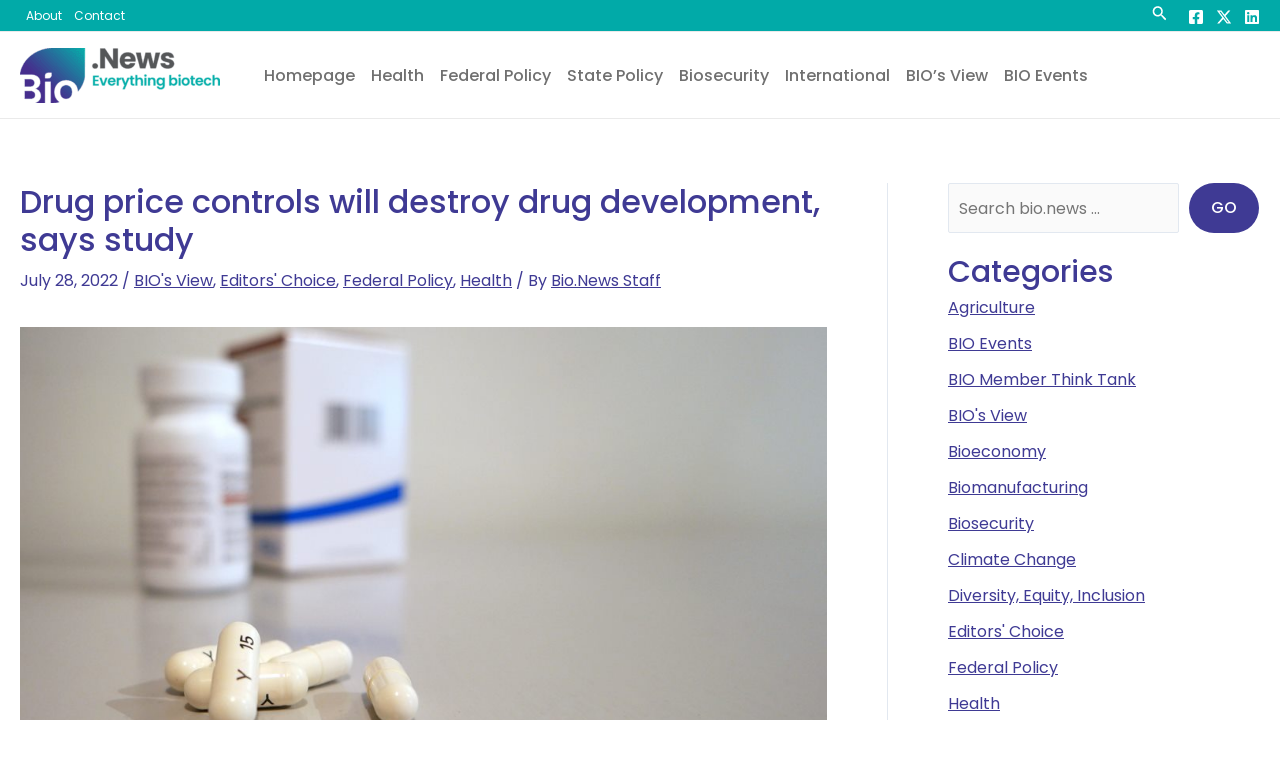

--- FILE ---
content_type: text/css
request_url: https://bio.news/wp-content/themes/bio-news/style.css?ver=1.0.0
body_size: 3380
content:
/**
Theme Name: bio.news
Author: Bio News
Author URI: https://bio.news/
Description: Bio.news theme
Version: 1.0.0
License: GNU General Public License v2 or later
License URI: http://www.gnu.org/licenses/gpl-2.0.html
Text Domain: bio-news
Template: astra
*/





/*
=============================================== 1. THEME STYLNG ===============================================
*/

header.site-header .site-branding {
    margin-bottom:-1px;
}
h1.site-title, .ast-site-title-wrap {display:none;}

.site-footer-section .ast-footer-social-wrap {
    position:relative;
    top:5px;
}

.ast-footer-copyright p{
	margin-bottom:-35px !important;
}


#astra-footer-menu {
	margin-bottom:-18px;
}


#astra-footer-menu a {
	text-decoration:underline;
}

#astra-footer-menu a:hover {
	text-decoration:none;
}

.site-logo-img {
	margin-right:-20px;
}


/* Pop-up Search Styles */
.ast-search-box.full-screen  .ast-container {
    text-align:center;
    font-size:24px;
	color:#ffffff;
	display:block;
}

.ast-search-box.full-screen .screen-reader-text,
.ast-search-box.full-screen i.astra-search-icon {
display:none !important;}


.ast-search-box.full-screen  .ast-container form.search-form {
	padding-top:40px;
	padding-bottom:15px;
	border-bottom:1px solid #9e9e9e;
}
.ast-search-box.full-screen  .ast-container form.search-form input.search-field {
	font-size:45px;
}


/* Blog Archive Index */
#content .ast-container .ast-archive-description {
 padding-left:0px;
	padding-right:0px;
	padding-top:0px;
    padding-bottom:20px;
}


.ast-pagination a.page-numbers,
#content .ast-container .type-post .post-content a {
    text-decoration:underline;
}


.ast-pagination a.page-numbers:hover,
#content .ast-container .type-post .post-content a:hover {
    text-decoration:none;
}


/* Blog Posts */
body.single-post .entry-header  .entry-meta a {
    text-decoration:underline;
}

body.single-post .entry-header  .entry-meta a:hover {
    text-decoration:none;
}

.entry-header  .post-thumb-img-content.post-thumb {
    margin-top:35px;
}


body.single-post .entry-content ul {
	padding-left:25px;
}

.wp-caption.alignleft .wp-caption-text {
    text-align:left;
}

.wp-caption.alignright .wp-caption-text {
    text-align:right;
}


.ast-single-author-box {
    padding-top:10px;
    margin-top:55px !important;
}

.ast-single-author-box .post-author-bio a {
    text-decoration:underline;
}

.ast-single-author-box .post-author-bio a:hover {
    text-decoration:none;
}

.ast-single-author-box .post-author-avatar {
    display:none;
}

/* Related Blog Posts */
body.single-post .ast-related-posts-title-section {
    padding-bottom:0px;
}
body.single-post .ast-related-posts-inner-section h3.ast-related-post-title a {
    color:#3f3a94;
    text-decoration:underline;
}

body.single-post .ast-related-posts-inner-section h3.ast-related-post-title a:hover {
    text-decoration:none;
}

/* Social Sharing */
.ast-post-social-sharing .ast-social-inner-wrap a span.social-item-label {
	display:inline;
}

.ast-post-social-sharing .ast-social-inner-wrap a {
	background:#1877f2;
	border-radius:4px;
	padding:0px 10px;
}
.ast-post-social-sharing .ast-social-inner-wrap a:nth-child(even) {
	background:#0073b1;
}

.ast-post-social-sharing .ast-social-inner-wrap a[aria-label=Tweet] {
	background:#1d9bf0;
	border-radius:20px;
	padding-left:15px;
	padding-right:14px;
}

.ast-post-social-sharing .ast-social-inner-wrap a:nth-child(even):hover {
	background:#006097;
}

.ast-post-social-sharing .ast-social-inner-wrap a[aria-label=Tweet]:hover {
    background:#0c7abf;
}

/* Sidebar Widgets */
.sidebar-main .widget_search input.wp-block-search__input {
    background:#fafafa;
	height:50px;
}

.sidebar-main .widget_search button.wp-block-search__button {
    border-radius:100px;
	padding-left:22px !important;
	padding-right:22px !important;
}

body .sidebar-main .widget_block h2.wp-block-heading {
    font-size:30px !important;
    margin-bottom:-12px !important;
}

.sidebar-main ul.wp-block-categories li a {
    text-decoration:underline;
}

.sidebar-main ul.wp-block-categories li a:hover {
    text-decoration:none;
}


#search-bio-events .widget_search input.wp-block-search__input {
    background:#fafafa;
	height:50px;
}

#search-bio-events li#block-12 {
	list-style:none;
}

/* Contact Form Styles */
body.page-id-24 #primary .entry-content ul {
    padding-left:0px;
}

form.mktoForm {
	width:100% !important;
	padding-bottom:25px;
}

form.mktoForm .mktoCaptchaDisclaimer {
	font-size:16px;
	color:#707070;
	padding-bottom:15px;
}

form.mktoForm .mktoCaptchaDisclaimer a {
    text-decoration:underline;
}

body .ast-container .mktoForm .mktoFieldWrap label.mktoLabel {
    font-family:'Poppins', sans-serif !important;
	text-align:right;
    font-weight:700;
    font-size:15px;
	width:120px !important;
}

body .ast-container .mktoForm .mktoFieldWrap textarea,
body .ast-container .mktoForm  .mktoFieldWrap {
	width:100%;
}

body .ast-container .mktoForm .mktoFieldWrap textarea,
body .ast-container .mktoForm  .mktoFieldWrap input[type='text'] {
	width: calc(100% - 160px) !important;
}

body .ast-container .mktoForm .mktoFieldDescriptor {
	width:100% ;
}

body .ast-container .mktoForm .mktoFieldWrap textarea,
body .ast-container .mktoForm .mktoFieldWrap input.mktoFieldinput[type='text'] {
    font-family:'Poppins', sans-serif;
    font-size:15px;
    border-radius:5px;
    padding:8px;
    border-color:#d2d2d2;
}

body .ast-container .mktoForm  .mktoButtonRow {
	text-align:center;
	width:100%;
}

body .ast-container .mktoForm .mktoButtonWrap.mktoShadow .mktoButton {
	background:#20a0b6;
	box-shadow:none;
	font-size:18px;
	border-radius:0px;
	font-weight:500;
	padding:20px 100px;
	text-transform:uppercase;
	font-family:'Poppins', sans-serif;
    border:none;
	color:#ffffff;
	position:relative;
	left:-6%;
}

body .ast-container .mktoForm .mktoButtonWrap.mktoShadow .mktoButton:hover {
    background:#138496;
}

body .ast-container .mktoForm .mktoFieldWrap .mktoAsterix {
    display:none;
}
body #home-form-overrides .ast-container .mktoForm  .mktoFieldWrap input {
    
}

/*
=============================================== 3. POPUP FORM BUILDER ===============================================
*/
/* Popup Form */
#popmake-263 .popmake-content h3 {
    padding-top:40px;
}

/* Fixed/sticky icon bar (vertically aligned 50% from the top of the screen) */
    .icon-bar {
        position: fixed;
        z-index: 10;
        top: 30%;
        background-color: #3F3A94;
        border-radius: 9px;
        overflow: hidden;
        right: -10px;
        -webkit-transform: translateY(-30%);
        -ms-transform: translateY(-30%);
        transform: translateY(-30%);
        width: 260px;
        padding: 20px 20px 20px 40px;
        box-shadow: 0px 2px 6px rgba(0, 0, 0, 0.3);
    }/* Style the icon bar links */

    .icon-bar a {
        display: block;
        text-decoration: none;
        text-align: left;
        transition: all 0.3s ease;
        color: white;
        font-size: 14px;
        font-weight: 500;
        position: relative;
        line-height: 1.3;
        background: transparent;
    }

    .icon-bar a .fas {
        position: absolute;
        font-size: 15px;
        display: flex;
        justify-content: center;
        align-items: center;
        height: 100%;
        left: -24px;
    }

    .icon-bar a span {
        color: #00D4D1;
    }/* Style the social media icons with color, if you want */

    .icon-bar a:hover {
        background-color: #3f3a94;
    }



/*
=============================================== 3. Homepage CSS ===============================================
*/
.elementor-element-556ac17 .uael-post__thumbnail {
    	width:400px;
    	left:auto;
    	right:0px;
}

.elementor-element-556ac17  .uael-post__bg-wrap {
    	background: rgb(1,170,168);
    background: linear-gradient(90deg, rgba(1,170,168,1) 0%, rgba(63,58,148,1) 100%);
}

.elementor-element-556ac17 .uael-post__content-wrap {
    	float:left;
    	width:calc(100% - 420px);
    	min-height:305px;
    	background:transparent !important;
}

.elementor-element-556ac17 .uael-post__content-wrap h3.uael-post__title {
    padding-top:10px;
}


.elementor-element-556ac17 .uael-post__content-wrap a.uael-post__read-more {
    margin-bottom:0px;
}

.elementor-element-556ac17 .uael-post-grid__inner .slick-arrow i {
    font-size:24px;
}

ul.slick-dots li button:before {
    color:red;
}

.elementor-element-556ac17 ul.slick-dots li button:before {
	font-size:9px;
    color:#41bfbe;
}

.elementor-element-556ac17 ul.slick-dots li.slick-active button:before {
    color:#41bfbe;
}

.underline-bio:before,
.underline-bio:after {
	position:absolute;
	bottom:-14px;
	content:'';
	width:100%;
	height:2px;
	background:#eeeeee;
}

.underline-bio:after {
	background:#3f3a94;
	width:30px;
}

.uael-post-grid.uael-posts .uael-post__meta-data {
    margin-top:-4px;
    padding-bottom:14px;
}

.uael-post-grid.uael-posts .uael-post__meta-data i {
    color:#4ca7a7 ;
}

.divider-bio-custom .uael-post__content-wrap {
    border-bottom:1px solid #eaeaea;
	margin-bottom:20px;
}

.divider-bio-custom-events .uael-post__bg-wrap {
    border-bottom:1px solid #eaeaea;
	margin-bottom:0px;
	padding-bottom:25px;
}

.uael-post__footer .uael-post__load-more-wrap .uael-post__load-more.elementor-button {
    font-size:12px;
    text-transform:uppercase;
    border:1px solid #e0e0e0;
	color:#212121 !important;
    background:#ffffff;
	padding:12px 120px !important;
}

.uael-post__footer .uael-post__load-more-wrap .uael-post__load-more.elementor-button:hover {
	border-color:#3f3a94;
	background:#3f3a94;
	color:#ffffff !important;
}


/*
=============================================== 3. RESPONSIVE CSS ===============================================
*/
@media only screen and (max-width: 1024px) { 
    .ast-footer-copyright p {
        margin-bottom:-0px !important;
    }
	#astra-footer-menu {
	padding-bottom:25px;
    }
    
    
    
    .elementor-element-556ac17 .uael-post__thumbnail {
    	width:300px;
    }


    .elementor-element-556ac17 .uael-post__content-wrap {
    	width:calc(100% - 290px);
    }
    

}


@media only screen and (max-width: 767px) {
    
    .elementor-element-556ac17 .uael-post__thumbnail {
    	display:none;
    }


    .elementor-element-556ac17 .uael-post__content-wrap {
    	width:calc(100% );
    }
    
    .elementor-widget-uael-posts.post-list-mobile-fix .uael-post-wrapper .uael-post__content-wrap {
        padding-left:0px !important;
        padding-top:20px !important;
    }
}


/*
=============================================== 4. BACKED UP CSS ===============================================
*/

img.attachment-epic-350x250.size-epic-350x250.wp-post-image.lazyautosizes.lazyloaded {
    object-fit: cover;
}
/* archive */
/* fatured blog post */
.ast-blog-featured-section.post-thumb.ast-grid-common-col.ast-float {
    min-width: 100%;
}
.single-layout-1 .entry-header  img.attachment-large.size-large.wp-post-image {
    min-width: 100%;
    object-fit: cover;
    min-height: 400px;
    max-height: 400px;
}
/* archive posts */
.archive .post-thumb img.attachment-large.size-large.wp-post-image {
		min-width:100%;
    min-height: 300px;
    max-height: 300px;
    object-fit: cover;
}
/* single post featured image */
.ast-article-single .ast-single-post-order img.attachment-large.size-large.wp-post-image {
    min-width: 100%;
    max-height: 450px;
    min-height: 450px;
    object-fit: cover;
}
/* related posts image rules */
.ast-single-related-posts-container .ast-related-post-content img.attachment-large.size-large.wp-post-image {
    max-height: 250px;
    object-fit: cover;
    min-width: 100%;
}
/* remove underline from links */
.ast-single-post .entry-content a {
    text-decoration: none;
}

/* homepage accent */
.jeg_block_heading_6:after{
	background:#3f3a94!important;
}

.entry-content > .wp-block-group, .entry-content > .wp-block-media-text, .entry-content > .wp-block-cover, .entry-content > .wp-block-columns {
    max-width: 100%;
    width: 100%;
    margin-left: auto;
    margin-right: auto;
}
.jeg_post_title a{
	color: #707070;
}
.jeg_post_title a:hover{
	color: #01aaa8!important;
}

.jeg_thumb .jeg_post_category a {
    background: #01aaa8;
}
.jeg_readmore{
	border-radius:50px;
	border: 1px solid #01aaa8;
	background-color: #01aaa8;
	color: #fff;
}
.jeg_readmore:hover{
	background-color: #3f3a94;
	border: 1px solid #3f3a94;
}
#most-popular-stories{
	padding: 20px;
}
/* breaking news */
.wp-block-group.has-background, .entry-content > .wp-block-cover, .entry-content > .wp-block-columns.has-background {
	padding: 0;
}
.wp-block-image.size-full{
	margin: 0;
}
#breaking-news{
	padding: 30px;
}
#main-breaking-news img {
    min-height: 200px!important;
    object-fit: cover;
}

@media only screen and (max-width: 900px) {
	#main-breaking-news img{
		display:none!important;
	}
}

.wp-block-columns{
	margin: 50px 0!important;
}


/* NEWSLETTER FORM */\
.wpcf7 form>div, .wpcf7 form>p {
    margin-bottom: 0!important;
}
#newsletter{
	padding: 30px;
	align-items: center;
}
input.wpcf7-form-control.wpcf7-text.wpcf7-email.wpcf7-validates-as-required.wpcf7-validates-as-email {
    border-radius: 50px;
    padding: 10px 20px;
    background-color: rgb(255 255 255 / 75%);
}
input.wpcf7-form-control.has-spinner.wpcf7-submit {
    padding: 15px 40px;
}
.one-half,
.one-third {
    position: relative;
    margin-right: 3%;
    float: left;
    margin-bottom: 0px;
 
}
 
.one-half { width: 80%; }
.one-third { width: 10%; }
 
.last {
    margin-right: 0 !important;
    clear: right;
}
 
@media only screen and (max-width: 767px) {
    .one-half, .one-third {
        width: 100%;
        margin-right: 0;
    }
}

--- FILE ---
content_type: application/javascript; charset=UTF-8
request_url: https://bio.news/cdn-cgi/challenge-platform/h/g/scripts/jsd/fc21b7e0d793/main.js?
body_size: 4691
content:
window._cf_chl_opt={oPNF3:'g'};~function(I3,R,a,J,y,f,z,s,k){I3=g,function(e,A,IV,I2,S,L){for(IV={e:193,A:180,S:258,L:185,X:173,E:216,i:174,j:212,B:159,H:198,Z:162},I2=g,S=e();!![];)try{if(L=parseInt(I2(IV.e))/1*(parseInt(I2(IV.A))/2)+parseInt(I2(IV.S))/3+-parseInt(I2(IV.L))/4+parseInt(I2(IV.X))/5+parseInt(I2(IV.E))/6*(-parseInt(I2(IV.i))/7)+-parseInt(I2(IV.j))/8*(parseInt(I2(IV.B))/9)+-parseInt(I2(IV.H))/10*(-parseInt(I2(IV.Z))/11),A===L)break;else S.push(S.shift())}catch(X){S.push(S.shift())}}(I,880188),R=this||self,a=R[I3(191)],J=C(),y=function(IW,Im,IZ,IB,Ii,Ie,A,S,L){return IW={e:262,A:177},Im={e:194,A:194,S:228,L:194,X:158,E:252,i:228,j:252},IZ={e:168},IB={e:168,A:252,S:231,L:175,X:197,E:231,i:197,j:213,B:228,H:213,Z:228,m:228,W:194,n:175,N:213,O:228,K:213,Y:228,G:228,D:158},Ii={e:271,A:252},Ie=I3,A=String[Ie(IW.e)],S={'h':function(X){return null==X?'':S.g(X,6,function(E,IA){return IA=g,IA(Ii.e)[IA(Ii.A)](E)})},'g':function(X,E,i,IS,j,B,H,Z,W,N,O,K,Y,G,D,x,I0,I1){if(IS=Ie,X==null)return'';for(B={},H={},Z='',W=2,N=3,O=2,K=[],Y=0,G=0,D=0;D<X[IS(IB.e)];D+=1)if(x=X[IS(IB.A)](D),Object[IS(IB.S)][IS(IB.L)][IS(IB.X)](B,x)||(B[x]=N++,H[x]=!0),I0=Z+x,Object[IS(IB.E)][IS(IB.L)][IS(IB.X)](B,I0))Z=I0;else{if(Object[IS(IB.E)][IS(IB.L)][IS(IB.i)](H,Z)){if(256>Z[IS(IB.j)](0)){for(j=0;j<O;Y<<=1,G==E-1?(G=0,K[IS(IB.B)](i(Y)),Y=0):G++,j++);for(I1=Z[IS(IB.H)](0),j=0;8>j;Y=Y<<1|I1&1,G==E-1?(G=0,K[IS(IB.B)](i(Y)),Y=0):G++,I1>>=1,j++);}else{for(I1=1,j=0;j<O;Y=Y<<1|I1,E-1==G?(G=0,K[IS(IB.Z)](i(Y)),Y=0):G++,I1=0,j++);for(I1=Z[IS(IB.j)](0),j=0;16>j;Y=Y<<1|1&I1,G==E-1?(G=0,K[IS(IB.m)](i(Y)),Y=0):G++,I1>>=1,j++);}W--,W==0&&(W=Math[IS(IB.W)](2,O),O++),delete H[Z]}else for(I1=B[Z],j=0;j<O;Y=I1&1|Y<<1.63,G==E-1?(G=0,K[IS(IB.m)](i(Y)),Y=0):G++,I1>>=1,j++);Z=(W--,0==W&&(W=Math[IS(IB.W)](2,O),O++),B[I0]=N++,String(x))}if(Z!==''){if(Object[IS(IB.S)][IS(IB.n)][IS(IB.X)](H,Z)){if(256>Z[IS(IB.j)](0)){for(j=0;j<O;Y<<=1,G==E-1?(G=0,K[IS(IB.m)](i(Y)),Y=0):G++,j++);for(I1=Z[IS(IB.N)](0),j=0;8>j;Y=I1&1|Y<<1.54,E-1==G?(G=0,K[IS(IB.B)](i(Y)),Y=0):G++,I1>>=1,j++);}else{for(I1=1,j=0;j<O;Y=I1|Y<<1,G==E-1?(G=0,K[IS(IB.O)](i(Y)),Y=0):G++,I1=0,j++);for(I1=Z[IS(IB.K)](0),j=0;16>j;Y=1.41&I1|Y<<1.66,G==E-1?(G=0,K[IS(IB.m)](i(Y)),Y=0):G++,I1>>=1,j++);}W--,0==W&&(W=Math[IS(IB.W)](2,O),O++),delete H[Z]}else for(I1=B[Z],j=0;j<O;Y=1.66&I1|Y<<1.35,E-1==G?(G=0,K[IS(IB.Y)](i(Y)),Y=0):G++,I1>>=1,j++);W--,W==0&&O++}for(I1=2,j=0;j<O;Y=Y<<1.19|1&I1,E-1==G?(G=0,K[IS(IB.Z)](i(Y)),Y=0):G++,I1>>=1,j++);for(;;)if(Y<<=1,G==E-1){K[IS(IB.G)](i(Y));break}else G++;return K[IS(IB.D)]('')},'j':function(X,IH,IL){return IH={e:213},IL=Ie,X==null?'':X==''?null:S.i(X[IL(IZ.e)],32768,function(E,Iv){return Iv=IL,X[Iv(IH.e)](E)})},'i':function(X,E,i,IR,j,B,H,Z,W,N,O,K,Y,G,D,x,I1,I0){for(IR=Ie,j=[],B=4,H=4,Z=3,W=[],K=i(0),Y=E,G=1,N=0;3>N;j[N]=N,N+=1);for(D=0,x=Math[IR(Im.e)](2,2),O=1;O!=x;I0=K&Y,Y>>=1,0==Y&&(Y=E,K=i(G++)),D|=O*(0<I0?1:0),O<<=1);switch(D){case 0:for(D=0,x=Math[IR(Im.A)](2,8),O=1;O!=x;I0=K&Y,Y>>=1,Y==0&&(Y=E,K=i(G++)),D|=(0<I0?1:0)*O,O<<=1);I1=A(D);break;case 1:for(D=0,x=Math[IR(Im.e)](2,16),O=1;x!=O;I0=K&Y,Y>>=1,Y==0&&(Y=E,K=i(G++)),D|=(0<I0?1:0)*O,O<<=1);I1=A(D);break;case 2:return''}for(N=j[3]=I1,W[IR(Im.S)](I1);;){if(G>X)return'';for(D=0,x=Math[IR(Im.L)](2,Z),O=1;x!=O;I0=Y&K,Y>>=1,Y==0&&(Y=E,K=i(G++)),D|=(0<I0?1:0)*O,O<<=1);switch(I1=D){case 0:for(D=0,x=Math[IR(Im.L)](2,8),O=1;x!=O;I0=Y&K,Y>>=1,0==Y&&(Y=E,K=i(G++)),D|=O*(0<I0?1:0),O<<=1);j[H++]=A(D),I1=H-1,B--;break;case 1:for(D=0,x=Math[IR(Im.e)](2,16),O=1;O!=x;I0=Y&K,Y>>=1,Y==0&&(Y=E,K=i(G++)),D|=(0<I0?1:0)*O,O<<=1);j[H++]=A(D),I1=H-1,B--;break;case 2:return W[IR(Im.X)]('')}if(0==B&&(B=Math[IR(Im.L)](2,Z),Z++),j[I1])I1=j[I1];else if(H===I1)I1=N+N[IR(Im.E)](0);else return null;W[IR(Im.i)](I1),j[H++]=N+I1[IR(Im.j)](0),B--,N=I1,B==0&&(B=Math[IR(Im.L)](2,Z),Z++)}}},L={},L[Ie(IW.A)]=S.h,L}(),f={},f[I3(163)]='o',f[I3(171)]='s',f[I3(268)]='u',f[I3(250)]='z',f[I3(251)]='n',f[I3(241)]='I',f[I3(156)]='b',z=f,R[I3(274)]=function(A,S,L,X,IY,IK,Iq,Ic,i,j,B,H,Z,W){if(IY={e:243,A:161,S:207,L:243,X:161,E:269,i:182,j:239,B:269,H:230,Z:178,m:168,W:205,n:219},IK={e:186,A:168,S:260},Iq={e:231,A:175,S:197,L:228},Ic=I3,S===null||S===void 0)return X;for(i=U(S),A[Ic(IY.e)][Ic(IY.A)]&&(i=i[Ic(IY.S)](A[Ic(IY.L)][Ic(IY.X)](S))),i=A[Ic(IY.E)][Ic(IY.i)]&&A[Ic(IY.j)]?A[Ic(IY.B)][Ic(IY.i)](new A[(Ic(IY.j))](i)):function(N,IC,O){for(IC=Ic,N[IC(IK.e)](),O=0;O<N[IC(IK.A)];N[O]===N[O+1]?N[IC(IK.S)](O+1,1):O+=1);return N}(i),j='nAsAaAb'.split('A'),j=j[Ic(IY.H)][Ic(IY.Z)](j),B=0;B<i[Ic(IY.m)];H=i[B],Z=V(A,S,H),j(Z)?(W='s'===Z&&!A[Ic(IY.W)](S[H]),Ic(IY.n)===L+H?E(L+H,Z):W||E(L+H,S[H])):E(L+H,Z),B++);return X;function E(N,O,IT){IT=g,Object[IT(Iq.e)][IT(Iq.A)][IT(Iq.S)](X,O)||(X[O]=[]),X[O][IT(Iq.L)](N)}},s=I3(257)[I3(183)](';'),k=s[I3(230)][I3(178)](s),R[I3(155)]=function(A,S,Iw,IJ,L,X,E,i){for(Iw={e:266,A:168,S:168,L:232,X:228,E:181},IJ=I3,L=Object[IJ(Iw.e)](S),X=0;X<L[IJ(Iw.A)];X++)if(E=L[X],E==='f'&&(E='N'),A[E]){for(i=0;i<S[L[X]][IJ(Iw.S)];-1===A[E][IJ(Iw.L)](S[L[X]][i])&&(k(S[L[X]][i])||A[E][IJ(Iw.X)]('o.'+S[L[X]][i])),i++);}else A[E]=S[L[X]][IJ(Iw.E)](function(j){return'o.'+j})},F();function C(IP,Ig){return IP={e:267,A:267},Ig=I3,crypto&&crypto[Ig(IP.e)]?crypto[Ig(IP.A)]():''}function V(e,A,S,IO,Io,L,X){Io=(IO={e:163,A:188,S:222,L:269,X:218,E:269},I3);try{L=A[S]}catch(E){return'i'}if(null==L)return void 0===L?'u':'x';if(Io(IO.e)==typeof L)try{if(Io(IO.A)==typeof L[Io(IO.S)])return L[Io(IO.S)](function(){}),'p'}catch(i){}return e[Io(IO.L)][Io(IO.X)](L)?'a':L===e[Io(IO.E)]?'C':!0===L?'T':!1===L?'F':(X=typeof L,Io(IO.A)==X?d(e,L)?'N':'f':z[X]||'?')}function M(X,E,IE,Ip,i,j,B,H,Z,m,W,n){if(IE={e:189,A:167,S:226,L:172,X:210,E:272,i:164,j:201,B:217,H:166,Z:215,m:211,W:245,n:247,N:210,O:247,K:187,Y:237,G:210,D:246,b:249,x:192,l:253,I0:248,I1:221,Ii:256,Ij:261,IB:177},Ip=I3,!o(0))return![];j=(i={},i[Ip(IE.e)]=X,i[Ip(IE.A)]=E,i);try{B=R[Ip(IE.S)],H=Ip(IE.L)+R[Ip(IE.X)][Ip(IE.E)]+Ip(IE.i)+B.r+Ip(IE.j),Z=new R[(Ip(IE.B))](),Z[Ip(IE.H)](Ip(IE.Z),H),Z[Ip(IE.m)]=2500,Z[Ip(IE.W)]=function(){},m={},m[Ip(IE.n)]=R[Ip(IE.N)][Ip(IE.O)],m[Ip(IE.K)]=R[Ip(IE.N)][Ip(IE.K)],m[Ip(IE.Y)]=R[Ip(IE.G)][Ip(IE.Y)],m[Ip(IE.D)]=R[Ip(IE.G)][Ip(IE.b)],m[Ip(IE.x)]=J,W=m,n={},n[Ip(IE.l)]=j,n[Ip(IE.I0)]=W,n[Ip(IE.I1)]=Ip(IE.Ii),Z[Ip(IE.Ij)](y[Ip(IE.IB)](n))}catch(N){}}function I(g3){return g3='1390370tiDWEQ,609RNMEpb,hasOwnProperty,clientInformation,eDSEN,bind,readyState,1920318twxFbE,map,from,split,/jsd/oneshot/fc21b7e0d793/0.4704660137957184:1768437017:k7ASe2zE_q-3nV60soZlzuyw_KNOVLPc_sHh58r4zZA/,6373620oAmdeL,sort,syUs3,function,jCNy9,random,document,ntYsJ1,1wOyqYZ,pow,display: none,sid,call,16617590BIWgRp,loading,onreadystatechange,/invisible/jsd,style,tabIndex,cloudflare-invisible,isNaN,removeChild,concat,xhr-error,http-code:,_cf_chl_opt,timeout,8gPqMhm,charCodeAt,appendChild,POST,67272uTGOzk,XMLHttpRequest,isArray,d.cookie,now,source,catch,floor,createElement,status,__CF$cv$params,onload,push,api,includes,prototype,indexOf,stringify,navigator,parent,location,HnhLR9,log,Set,addEventListener,bigint,onerror,Object,success,ontimeout,UHTeq3,KljLg4,chctx,riYFq1,symbol,number,charAt,errorInfoObject,getPrototypeOf,contentWindow,jsd,_cf_chl_opt;NaZoI3;Bshk0;IzgW1;qzjKa3;GBApq0;giyU9;KutOj0;QgiX4;Khftj4;Lfpaq4;zBhRN3;JSmY9;Ntxi4;oxFY5;TDAZ2;ldLC0,4361793lGasls,Function,splice,send,fromCharCode,event,postMessage,error,keys,randomUUID,undefined,Array,href,wOVWhKS4HiPYZtBsRq5uN3-dy12AMDvGCUkFQE8I+Xpa9mrxfgn0e$bzclJT67ojL,oPNF3,DOMContentLoaded,Ntxi4,toString,detail,oxFY5,boolean,iframe,join,8143974gEPQBg,body,getOwnPropertyNames,11hnHEop,object,/b/ov1/0.4704660137957184:1768437017:k7ASe2zE_q-3nV60soZlzuyw_KNOVLPc_sHh58r4zZA/,error on cf_chl_props,open,GsWUx0,length,[native code],contentDocument,string,/cdn-cgi/challenge-platform/h/'.split(','),I=function(){return g3},I()}function d(e,A,In,Ia){return In={e:259,A:231,S:153,L:197,X:232,E:169},Ia=I3,A instanceof e[Ia(In.e)]&&0<e[Ia(In.e)][Ia(In.A)][Ia(In.S)][Ia(In.L)](A)[Ia(In.X)](Ia(In.E))}function h(ID,IM,L,X,E,i,j){IM=(ID={e:224,A:157,S:202,L:195,X:203,E:160,i:214,j:255,B:176,H:234,Z:170,m:206},I3);try{return L=a[IM(ID.e)](IM(ID.A)),L[IM(ID.S)]=IM(ID.L),L[IM(ID.X)]='-1',a[IM(ID.E)][IM(ID.i)](L),X=L[IM(ID.j)],E={},E=Ntxi4(X,X,'',E),E=Ntxi4(X,X[IM(ID.B)]||X[IM(ID.H)],'n.',E),E=Ntxi4(X,L[IM(ID.Z)],'d.',E),a[IM(ID.E)][IM(ID.m)](L),i={},i.r=E,i.e=null,i}catch(B){return j={},j.r={},j.e=B,j}}function c(e,A,IF,Ih,Ik,Iu,I7,S,L,X){IF={e:226,A:238,S:210,L:217,X:166,E:215,i:172,j:210,B:272,H:184,Z:229,m:211,W:245,n:227,N:242,O:236,K:236,Y:270,G:270,D:229,b:261,x:177,l:233},Ih={e:208},Ik={e:225,A:244,S:209,L:225},Iu={e:211},I7=I3,S=R[I7(IF.e)],console[I7(IF.A)](R[I7(IF.S)]),L=new R[(I7(IF.L))](),L[I7(IF.X)](I7(IF.E),I7(IF.i)+R[I7(IF.j)][I7(IF.B)]+I7(IF.H)+S.r),S[I7(IF.Z)]&&(L[I7(IF.m)]=5e3,L[I7(IF.W)]=function(I8){I8=I7,A(I8(Iu.e))}),L[I7(IF.n)]=function(I9){I9=I7,L[I9(Ik.e)]>=200&&L[I9(Ik.e)]<300?A(I9(Ik.A)):A(I9(Ik.S)+L[I9(Ik.L)])},L[I7(IF.N)]=function(II){II=I7,A(II(Ih.e))},X={'t':Q(),'lhr':a[I7(IF.O)]&&a[I7(IF.K)][I7(IF.Y)]?a[I7(IF.K)][I7(IF.G)]:'','api':S[I7(IF.D)]?!![]:![],'payload':e},L[I7(IF.b)](y[I7(IF.x)](JSON[I7(IF.l)](X)))}function P(S,L,g2,Id,X,E){if(g2={e:229,A:244,S:221,L:204,X:196,E:263,i:244,j:235,B:264,H:265,Z:154,m:235,W:264},Id=I3,!S[Id(g2.e)])return;L===Id(g2.A)?(X={},X[Id(g2.S)]=Id(g2.L),X[Id(g2.X)]=S.r,X[Id(g2.E)]=Id(g2.i),R[Id(g2.j)][Id(g2.B)](X,'*')):(E={},E[Id(g2.S)]=Id(g2.L),E[Id(g2.X)]=S.r,E[Id(g2.E)]=Id(g2.H),E[Id(g2.Z)]=L,R[Id(g2.m)][Id(g2.W)](E,'*'))}function T(Is,I6,e,A,S){return Is={e:223,A:220},I6=I3,e=3600,A=Q(),S=Math[I6(Is.e)](Date[I6(Is.A)]()/1e3),S-A>e?![]:!![]}function Q(IU,I5,e){return IU={e:226,A:223},I5=I3,e=R[I5(IU.e)],Math[I5(IU.A)](+atob(e.t))}function g(p,e,A,S){return p=p-153,A=I(),S=A[p],S}function U(e,Ir,IQ,A){for(Ir={e:207,A:266,S:254},IQ=I3,A=[];null!==e;A=A[IQ(Ir.e)](Object[IQ(Ir.A)](e)),e=Object[IQ(Ir.S)](e));return A}function F(g1,g0,Ix,Iy,e,A,S,L,X){if(g1={e:226,A:229,S:179,L:199,X:240,E:273,i:200},g0={e:179,A:199,S:200},Ix={e:165},Iy=I3,e=R[Iy(g1.e)],!e)return;if(!T())return;(A=![],S=e[Iy(g1.A)]===!![],L=function(If,E){if(If=Iy,!A){if(A=!![],!T())return;E=h(),c(E.r,function(i){P(e,i)}),E.e&&M(If(Ix.e),E.e)}},a[Iy(g1.S)]!==Iy(g1.L))?L():R[Iy(g1.X)]?a[Iy(g1.X)](Iy(g1.E),L):(X=a[Iy(g1.i)]||function(){},a[Iy(g1.i)]=function(Iz){Iz=Iy,X(),a[Iz(g0.e)]!==Iz(g0.A)&&(a[Iz(g0.S)]=X,L())})}function o(e,It,I4){return It={e:190},I4=I3,Math[I4(It.e)]()<e}}()